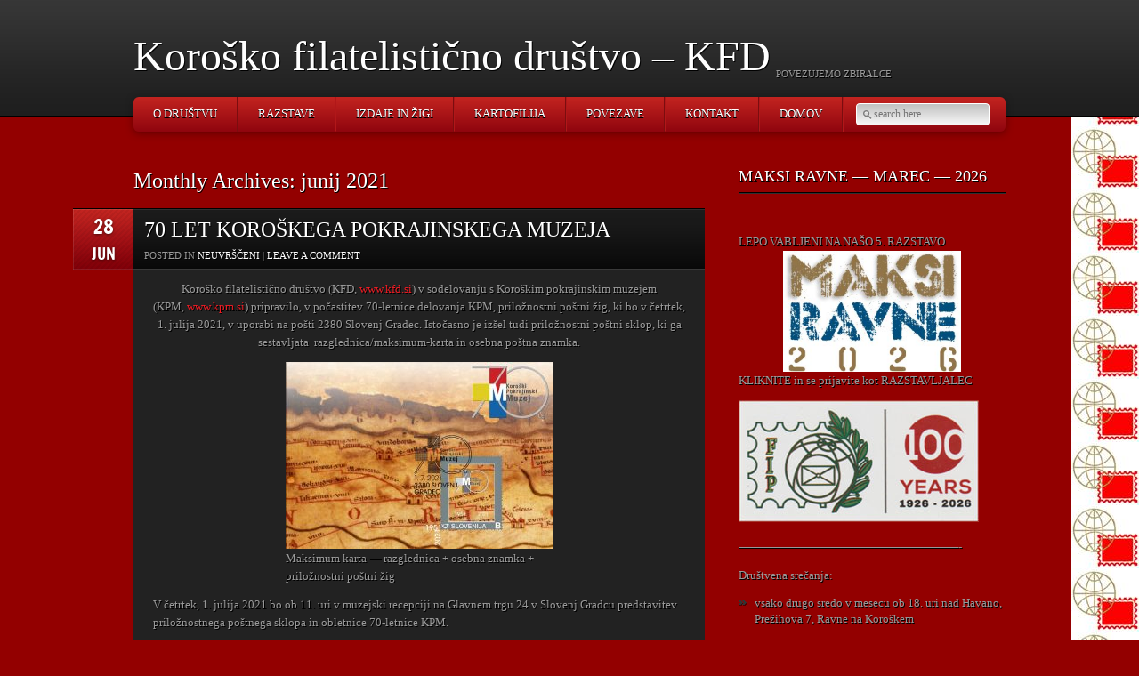

--- FILE ---
content_type: text/html; charset=UTF-8
request_url: https://www.kfd.si/2021/06/
body_size: 76183
content:
<!DOCTYPE html>
<html lang="sl-SI">
<head>
<meta charset="UTF-8" />
<meta name="viewport" content="width=device-width, initial-scale=1, maximum-scale=1">
	<title>Koroško filatelistično društvo - KFD &raquo; Archives &raquo; 2021 &raquo; junij</title>
    	<link rel="profile" href="http://gmpg.org/xfn/11" />
	<!-- End Stylesheets -->
	<!--[if lt IE 8]>
	<link rel="stylesheet" href="css/style_ie.css" type="text/css" media="all"  />
	<![endif]-->
	<meta name='robots' content='max-image-preview:large' />
<link rel="alternate" type="application/rss+xml" title="Koroško filatelistično društvo - KFD &raquo; Vir" href="https://www.kfd.si/feed/" />
<link rel="alternate" type="application/rss+xml" title="Koroško filatelistično društvo - KFD &raquo; Vir komentarjev" href="https://www.kfd.si/comments/feed/" />
		<!-- This site uses the Google Analytics by ExactMetrics plugin v8.11.1 - Using Analytics tracking - https://www.exactmetrics.com/ -->
		<!-- Note: ExactMetrics is not currently configured on this site. The site owner needs to authenticate with Google Analytics in the ExactMetrics settings panel. -->
					<!-- No tracking code set -->
				<!-- / Google Analytics by ExactMetrics -->
		<style id='wp-img-auto-sizes-contain-inline-css' type='text/css'>
img:is([sizes=auto i],[sizes^="auto," i]){contain-intrinsic-size:3000px 1500px}
/*# sourceURL=wp-img-auto-sizes-contain-inline-css */
</style>
<style id='wp-emoji-styles-inline-css' type='text/css'>

	img.wp-smiley, img.emoji {
		display: inline !important;
		border: none !important;
		box-shadow: none !important;
		height: 1em !important;
		width: 1em !important;
		margin: 0 0.07em !important;
		vertical-align: -0.1em !important;
		background: none !important;
		padding: 0 !important;
	}
/*# sourceURL=wp-emoji-styles-inline-css */
</style>
<style id='wp-block-library-inline-css' type='text/css'>
:root{--wp-block-synced-color:#7a00df;--wp-block-synced-color--rgb:122,0,223;--wp-bound-block-color:var(--wp-block-synced-color);--wp-editor-canvas-background:#ddd;--wp-admin-theme-color:#007cba;--wp-admin-theme-color--rgb:0,124,186;--wp-admin-theme-color-darker-10:#006ba1;--wp-admin-theme-color-darker-10--rgb:0,107,160.5;--wp-admin-theme-color-darker-20:#005a87;--wp-admin-theme-color-darker-20--rgb:0,90,135;--wp-admin-border-width-focus:2px}@media (min-resolution:192dpi){:root{--wp-admin-border-width-focus:1.5px}}.wp-element-button{cursor:pointer}:root .has-very-light-gray-background-color{background-color:#eee}:root .has-very-dark-gray-background-color{background-color:#313131}:root .has-very-light-gray-color{color:#eee}:root .has-very-dark-gray-color{color:#313131}:root .has-vivid-green-cyan-to-vivid-cyan-blue-gradient-background{background:linear-gradient(135deg,#00d084,#0693e3)}:root .has-purple-crush-gradient-background{background:linear-gradient(135deg,#34e2e4,#4721fb 50%,#ab1dfe)}:root .has-hazy-dawn-gradient-background{background:linear-gradient(135deg,#faaca8,#dad0ec)}:root .has-subdued-olive-gradient-background{background:linear-gradient(135deg,#fafae1,#67a671)}:root .has-atomic-cream-gradient-background{background:linear-gradient(135deg,#fdd79a,#004a59)}:root .has-nightshade-gradient-background{background:linear-gradient(135deg,#330968,#31cdcf)}:root .has-midnight-gradient-background{background:linear-gradient(135deg,#020381,#2874fc)}:root{--wp--preset--font-size--normal:16px;--wp--preset--font-size--huge:42px}.has-regular-font-size{font-size:1em}.has-larger-font-size{font-size:2.625em}.has-normal-font-size{font-size:var(--wp--preset--font-size--normal)}.has-huge-font-size{font-size:var(--wp--preset--font-size--huge)}.has-text-align-center{text-align:center}.has-text-align-left{text-align:left}.has-text-align-right{text-align:right}.has-fit-text{white-space:nowrap!important}#end-resizable-editor-section{display:none}.aligncenter{clear:both}.items-justified-left{justify-content:flex-start}.items-justified-center{justify-content:center}.items-justified-right{justify-content:flex-end}.items-justified-space-between{justify-content:space-between}.screen-reader-text{border:0;clip-path:inset(50%);height:1px;margin:-1px;overflow:hidden;padding:0;position:absolute;width:1px;word-wrap:normal!important}.screen-reader-text:focus{background-color:#ddd;clip-path:none;color:#444;display:block;font-size:1em;height:auto;left:5px;line-height:normal;padding:15px 23px 14px;text-decoration:none;top:5px;width:auto;z-index:100000}html :where(.has-border-color){border-style:solid}html :where([style*=border-top-color]){border-top-style:solid}html :where([style*=border-right-color]){border-right-style:solid}html :where([style*=border-bottom-color]){border-bottom-style:solid}html :where([style*=border-left-color]){border-left-style:solid}html :where([style*=border-width]){border-style:solid}html :where([style*=border-top-width]){border-top-style:solid}html :where([style*=border-right-width]){border-right-style:solid}html :where([style*=border-bottom-width]){border-bottom-style:solid}html :where([style*=border-left-width]){border-left-style:solid}html :where(img[class*=wp-image-]){height:auto;max-width:100%}:where(figure){margin:0 0 1em}html :where(.is-position-sticky){--wp-admin--admin-bar--position-offset:var(--wp-admin--admin-bar--height,0px)}@media screen and (max-width:600px){html :where(.is-position-sticky){--wp-admin--admin-bar--position-offset:0px}}

/*# sourceURL=wp-block-library-inline-css */
</style><style id='wp-block-image-inline-css' type='text/css'>
.wp-block-image>a,.wp-block-image>figure>a{display:inline-block}.wp-block-image img{box-sizing:border-box;height:auto;max-width:100%;vertical-align:bottom}@media not (prefers-reduced-motion){.wp-block-image img.hide{visibility:hidden}.wp-block-image img.show{animation:show-content-image .4s}}.wp-block-image[style*=border-radius] img,.wp-block-image[style*=border-radius]>a{border-radius:inherit}.wp-block-image.has-custom-border img{box-sizing:border-box}.wp-block-image.aligncenter{text-align:center}.wp-block-image.alignfull>a,.wp-block-image.alignwide>a{width:100%}.wp-block-image.alignfull img,.wp-block-image.alignwide img{height:auto;width:100%}.wp-block-image .aligncenter,.wp-block-image .alignleft,.wp-block-image .alignright,.wp-block-image.aligncenter,.wp-block-image.alignleft,.wp-block-image.alignright{display:table}.wp-block-image .aligncenter>figcaption,.wp-block-image .alignleft>figcaption,.wp-block-image .alignright>figcaption,.wp-block-image.aligncenter>figcaption,.wp-block-image.alignleft>figcaption,.wp-block-image.alignright>figcaption{caption-side:bottom;display:table-caption}.wp-block-image .alignleft{float:left;margin:.5em 1em .5em 0}.wp-block-image .alignright{float:right;margin:.5em 0 .5em 1em}.wp-block-image .aligncenter{margin-left:auto;margin-right:auto}.wp-block-image :where(figcaption){margin-bottom:1em;margin-top:.5em}.wp-block-image.is-style-circle-mask img{border-radius:9999px}@supports ((-webkit-mask-image:none) or (mask-image:none)) or (-webkit-mask-image:none){.wp-block-image.is-style-circle-mask img{border-radius:0;-webkit-mask-image:url('data:image/svg+xml;utf8,<svg viewBox="0 0 100 100" xmlns="http://www.w3.org/2000/svg"><circle cx="50" cy="50" r="50"/></svg>');mask-image:url('data:image/svg+xml;utf8,<svg viewBox="0 0 100 100" xmlns="http://www.w3.org/2000/svg"><circle cx="50" cy="50" r="50"/></svg>');mask-mode:alpha;-webkit-mask-position:center;mask-position:center;-webkit-mask-repeat:no-repeat;mask-repeat:no-repeat;-webkit-mask-size:contain;mask-size:contain}}:root :where(.wp-block-image.is-style-rounded img,.wp-block-image .is-style-rounded img){border-radius:9999px}.wp-block-image figure{margin:0}.wp-lightbox-container{display:flex;flex-direction:column;position:relative}.wp-lightbox-container img{cursor:zoom-in}.wp-lightbox-container img:hover+button{opacity:1}.wp-lightbox-container button{align-items:center;backdrop-filter:blur(16px) saturate(180%);background-color:#5a5a5a40;border:none;border-radius:4px;cursor:zoom-in;display:flex;height:20px;justify-content:center;opacity:0;padding:0;position:absolute;right:16px;text-align:center;top:16px;width:20px;z-index:100}@media not (prefers-reduced-motion){.wp-lightbox-container button{transition:opacity .2s ease}}.wp-lightbox-container button:focus-visible{outline:3px auto #5a5a5a40;outline:3px auto -webkit-focus-ring-color;outline-offset:3px}.wp-lightbox-container button:hover{cursor:pointer;opacity:1}.wp-lightbox-container button:focus{opacity:1}.wp-lightbox-container button:focus,.wp-lightbox-container button:hover,.wp-lightbox-container button:not(:hover):not(:active):not(.has-background){background-color:#5a5a5a40;border:none}.wp-lightbox-overlay{box-sizing:border-box;cursor:zoom-out;height:100vh;left:0;overflow:hidden;position:fixed;top:0;visibility:hidden;width:100%;z-index:100000}.wp-lightbox-overlay .close-button{align-items:center;cursor:pointer;display:flex;justify-content:center;min-height:40px;min-width:40px;padding:0;position:absolute;right:calc(env(safe-area-inset-right) + 16px);top:calc(env(safe-area-inset-top) + 16px);z-index:5000000}.wp-lightbox-overlay .close-button:focus,.wp-lightbox-overlay .close-button:hover,.wp-lightbox-overlay .close-button:not(:hover):not(:active):not(.has-background){background:none;border:none}.wp-lightbox-overlay .lightbox-image-container{height:var(--wp--lightbox-container-height);left:50%;overflow:hidden;position:absolute;top:50%;transform:translate(-50%,-50%);transform-origin:top left;width:var(--wp--lightbox-container-width);z-index:9999999999}.wp-lightbox-overlay .wp-block-image{align-items:center;box-sizing:border-box;display:flex;height:100%;justify-content:center;margin:0;position:relative;transform-origin:0 0;width:100%;z-index:3000000}.wp-lightbox-overlay .wp-block-image img{height:var(--wp--lightbox-image-height);min-height:var(--wp--lightbox-image-height);min-width:var(--wp--lightbox-image-width);width:var(--wp--lightbox-image-width)}.wp-lightbox-overlay .wp-block-image figcaption{display:none}.wp-lightbox-overlay button{background:none;border:none}.wp-lightbox-overlay .scrim{background-color:#fff;height:100%;opacity:.9;position:absolute;width:100%;z-index:2000000}.wp-lightbox-overlay.active{visibility:visible}@media not (prefers-reduced-motion){.wp-lightbox-overlay.active{animation:turn-on-visibility .25s both}.wp-lightbox-overlay.active img{animation:turn-on-visibility .35s both}.wp-lightbox-overlay.show-closing-animation:not(.active){animation:turn-off-visibility .35s both}.wp-lightbox-overlay.show-closing-animation:not(.active) img{animation:turn-off-visibility .25s both}.wp-lightbox-overlay.zoom.active{animation:none;opacity:1;visibility:visible}.wp-lightbox-overlay.zoom.active .lightbox-image-container{animation:lightbox-zoom-in .4s}.wp-lightbox-overlay.zoom.active .lightbox-image-container img{animation:none}.wp-lightbox-overlay.zoom.active .scrim{animation:turn-on-visibility .4s forwards}.wp-lightbox-overlay.zoom.show-closing-animation:not(.active){animation:none}.wp-lightbox-overlay.zoom.show-closing-animation:not(.active) .lightbox-image-container{animation:lightbox-zoom-out .4s}.wp-lightbox-overlay.zoom.show-closing-animation:not(.active) .lightbox-image-container img{animation:none}.wp-lightbox-overlay.zoom.show-closing-animation:not(.active) .scrim{animation:turn-off-visibility .4s forwards}}@keyframes show-content-image{0%{visibility:hidden}99%{visibility:hidden}to{visibility:visible}}@keyframes turn-on-visibility{0%{opacity:0}to{opacity:1}}@keyframes turn-off-visibility{0%{opacity:1;visibility:visible}99%{opacity:0;visibility:visible}to{opacity:0;visibility:hidden}}@keyframes lightbox-zoom-in{0%{transform:translate(calc((-100vw + var(--wp--lightbox-scrollbar-width))/2 + var(--wp--lightbox-initial-left-position)),calc(-50vh + var(--wp--lightbox-initial-top-position))) scale(var(--wp--lightbox-scale))}to{transform:translate(-50%,-50%) scale(1)}}@keyframes lightbox-zoom-out{0%{transform:translate(-50%,-50%) scale(1);visibility:visible}99%{visibility:visible}to{transform:translate(calc((-100vw + var(--wp--lightbox-scrollbar-width))/2 + var(--wp--lightbox-initial-left-position)),calc(-50vh + var(--wp--lightbox-initial-top-position))) scale(var(--wp--lightbox-scale));visibility:hidden}}
/*# sourceURL=https://www.kfd.si/wp-includes/blocks/image/style.min.css */
</style>
<style id='wp-block-paragraph-inline-css' type='text/css'>
.is-small-text{font-size:.875em}.is-regular-text{font-size:1em}.is-large-text{font-size:2.25em}.is-larger-text{font-size:3em}.has-drop-cap:not(:focus):first-letter{float:left;font-size:8.4em;font-style:normal;font-weight:100;line-height:.68;margin:.05em .1em 0 0;text-transform:uppercase}body.rtl .has-drop-cap:not(:focus):first-letter{float:none;margin-left:.1em}p.has-drop-cap.has-background{overflow:hidden}:root :where(p.has-background){padding:1.25em 2.375em}:where(p.has-text-color:not(.has-link-color)) a{color:inherit}p.has-text-align-left[style*="writing-mode:vertical-lr"],p.has-text-align-right[style*="writing-mode:vertical-rl"]{rotate:180deg}
/*# sourceURL=https://www.kfd.si/wp-includes/blocks/paragraph/style.min.css */
</style>
<style id='global-styles-inline-css' type='text/css'>
:root{--wp--preset--aspect-ratio--square: 1;--wp--preset--aspect-ratio--4-3: 4/3;--wp--preset--aspect-ratio--3-4: 3/4;--wp--preset--aspect-ratio--3-2: 3/2;--wp--preset--aspect-ratio--2-3: 2/3;--wp--preset--aspect-ratio--16-9: 16/9;--wp--preset--aspect-ratio--9-16: 9/16;--wp--preset--color--black: #000000;--wp--preset--color--cyan-bluish-gray: #abb8c3;--wp--preset--color--white: #ffffff;--wp--preset--color--pale-pink: #f78da7;--wp--preset--color--vivid-red: #cf2e2e;--wp--preset--color--luminous-vivid-orange: #ff6900;--wp--preset--color--luminous-vivid-amber: #fcb900;--wp--preset--color--light-green-cyan: #7bdcb5;--wp--preset--color--vivid-green-cyan: #00d084;--wp--preset--color--pale-cyan-blue: #8ed1fc;--wp--preset--color--vivid-cyan-blue: #0693e3;--wp--preset--color--vivid-purple: #9b51e0;--wp--preset--gradient--vivid-cyan-blue-to-vivid-purple: linear-gradient(135deg,rgb(6,147,227) 0%,rgb(155,81,224) 100%);--wp--preset--gradient--light-green-cyan-to-vivid-green-cyan: linear-gradient(135deg,rgb(122,220,180) 0%,rgb(0,208,130) 100%);--wp--preset--gradient--luminous-vivid-amber-to-luminous-vivid-orange: linear-gradient(135deg,rgb(252,185,0) 0%,rgb(255,105,0) 100%);--wp--preset--gradient--luminous-vivid-orange-to-vivid-red: linear-gradient(135deg,rgb(255,105,0) 0%,rgb(207,46,46) 100%);--wp--preset--gradient--very-light-gray-to-cyan-bluish-gray: linear-gradient(135deg,rgb(238,238,238) 0%,rgb(169,184,195) 100%);--wp--preset--gradient--cool-to-warm-spectrum: linear-gradient(135deg,rgb(74,234,220) 0%,rgb(151,120,209) 20%,rgb(207,42,186) 40%,rgb(238,44,130) 60%,rgb(251,105,98) 80%,rgb(254,248,76) 100%);--wp--preset--gradient--blush-light-purple: linear-gradient(135deg,rgb(255,206,236) 0%,rgb(152,150,240) 100%);--wp--preset--gradient--blush-bordeaux: linear-gradient(135deg,rgb(254,205,165) 0%,rgb(254,45,45) 50%,rgb(107,0,62) 100%);--wp--preset--gradient--luminous-dusk: linear-gradient(135deg,rgb(255,203,112) 0%,rgb(199,81,192) 50%,rgb(65,88,208) 100%);--wp--preset--gradient--pale-ocean: linear-gradient(135deg,rgb(255,245,203) 0%,rgb(182,227,212) 50%,rgb(51,167,181) 100%);--wp--preset--gradient--electric-grass: linear-gradient(135deg,rgb(202,248,128) 0%,rgb(113,206,126) 100%);--wp--preset--gradient--midnight: linear-gradient(135deg,rgb(2,3,129) 0%,rgb(40,116,252) 100%);--wp--preset--font-size--small: 13px;--wp--preset--font-size--medium: 20px;--wp--preset--font-size--large: 36px;--wp--preset--font-size--x-large: 42px;--wp--preset--spacing--20: 0.44rem;--wp--preset--spacing--30: 0.67rem;--wp--preset--spacing--40: 1rem;--wp--preset--spacing--50: 1.5rem;--wp--preset--spacing--60: 2.25rem;--wp--preset--spacing--70: 3.38rem;--wp--preset--spacing--80: 5.06rem;--wp--preset--shadow--natural: 6px 6px 9px rgba(0, 0, 0, 0.2);--wp--preset--shadow--deep: 12px 12px 50px rgba(0, 0, 0, 0.4);--wp--preset--shadow--sharp: 6px 6px 0px rgba(0, 0, 0, 0.2);--wp--preset--shadow--outlined: 6px 6px 0px -3px rgb(255, 255, 255), 6px 6px rgb(0, 0, 0);--wp--preset--shadow--crisp: 6px 6px 0px rgb(0, 0, 0);}:where(.is-layout-flex){gap: 0.5em;}:where(.is-layout-grid){gap: 0.5em;}body .is-layout-flex{display: flex;}.is-layout-flex{flex-wrap: wrap;align-items: center;}.is-layout-flex > :is(*, div){margin: 0;}body .is-layout-grid{display: grid;}.is-layout-grid > :is(*, div){margin: 0;}:where(.wp-block-columns.is-layout-flex){gap: 2em;}:where(.wp-block-columns.is-layout-grid){gap: 2em;}:where(.wp-block-post-template.is-layout-flex){gap: 1.25em;}:where(.wp-block-post-template.is-layout-grid){gap: 1.25em;}.has-black-color{color: var(--wp--preset--color--black) !important;}.has-cyan-bluish-gray-color{color: var(--wp--preset--color--cyan-bluish-gray) !important;}.has-white-color{color: var(--wp--preset--color--white) !important;}.has-pale-pink-color{color: var(--wp--preset--color--pale-pink) !important;}.has-vivid-red-color{color: var(--wp--preset--color--vivid-red) !important;}.has-luminous-vivid-orange-color{color: var(--wp--preset--color--luminous-vivid-orange) !important;}.has-luminous-vivid-amber-color{color: var(--wp--preset--color--luminous-vivid-amber) !important;}.has-light-green-cyan-color{color: var(--wp--preset--color--light-green-cyan) !important;}.has-vivid-green-cyan-color{color: var(--wp--preset--color--vivid-green-cyan) !important;}.has-pale-cyan-blue-color{color: var(--wp--preset--color--pale-cyan-blue) !important;}.has-vivid-cyan-blue-color{color: var(--wp--preset--color--vivid-cyan-blue) !important;}.has-vivid-purple-color{color: var(--wp--preset--color--vivid-purple) !important;}.has-black-background-color{background-color: var(--wp--preset--color--black) !important;}.has-cyan-bluish-gray-background-color{background-color: var(--wp--preset--color--cyan-bluish-gray) !important;}.has-white-background-color{background-color: var(--wp--preset--color--white) !important;}.has-pale-pink-background-color{background-color: var(--wp--preset--color--pale-pink) !important;}.has-vivid-red-background-color{background-color: var(--wp--preset--color--vivid-red) !important;}.has-luminous-vivid-orange-background-color{background-color: var(--wp--preset--color--luminous-vivid-orange) !important;}.has-luminous-vivid-amber-background-color{background-color: var(--wp--preset--color--luminous-vivid-amber) !important;}.has-light-green-cyan-background-color{background-color: var(--wp--preset--color--light-green-cyan) !important;}.has-vivid-green-cyan-background-color{background-color: var(--wp--preset--color--vivid-green-cyan) !important;}.has-pale-cyan-blue-background-color{background-color: var(--wp--preset--color--pale-cyan-blue) !important;}.has-vivid-cyan-blue-background-color{background-color: var(--wp--preset--color--vivid-cyan-blue) !important;}.has-vivid-purple-background-color{background-color: var(--wp--preset--color--vivid-purple) !important;}.has-black-border-color{border-color: var(--wp--preset--color--black) !important;}.has-cyan-bluish-gray-border-color{border-color: var(--wp--preset--color--cyan-bluish-gray) !important;}.has-white-border-color{border-color: var(--wp--preset--color--white) !important;}.has-pale-pink-border-color{border-color: var(--wp--preset--color--pale-pink) !important;}.has-vivid-red-border-color{border-color: var(--wp--preset--color--vivid-red) !important;}.has-luminous-vivid-orange-border-color{border-color: var(--wp--preset--color--luminous-vivid-orange) !important;}.has-luminous-vivid-amber-border-color{border-color: var(--wp--preset--color--luminous-vivid-amber) !important;}.has-light-green-cyan-border-color{border-color: var(--wp--preset--color--light-green-cyan) !important;}.has-vivid-green-cyan-border-color{border-color: var(--wp--preset--color--vivid-green-cyan) !important;}.has-pale-cyan-blue-border-color{border-color: var(--wp--preset--color--pale-cyan-blue) !important;}.has-vivid-cyan-blue-border-color{border-color: var(--wp--preset--color--vivid-cyan-blue) !important;}.has-vivid-purple-border-color{border-color: var(--wp--preset--color--vivid-purple) !important;}.has-vivid-cyan-blue-to-vivid-purple-gradient-background{background: var(--wp--preset--gradient--vivid-cyan-blue-to-vivid-purple) !important;}.has-light-green-cyan-to-vivid-green-cyan-gradient-background{background: var(--wp--preset--gradient--light-green-cyan-to-vivid-green-cyan) !important;}.has-luminous-vivid-amber-to-luminous-vivid-orange-gradient-background{background: var(--wp--preset--gradient--luminous-vivid-amber-to-luminous-vivid-orange) !important;}.has-luminous-vivid-orange-to-vivid-red-gradient-background{background: var(--wp--preset--gradient--luminous-vivid-orange-to-vivid-red) !important;}.has-very-light-gray-to-cyan-bluish-gray-gradient-background{background: var(--wp--preset--gradient--very-light-gray-to-cyan-bluish-gray) !important;}.has-cool-to-warm-spectrum-gradient-background{background: var(--wp--preset--gradient--cool-to-warm-spectrum) !important;}.has-blush-light-purple-gradient-background{background: var(--wp--preset--gradient--blush-light-purple) !important;}.has-blush-bordeaux-gradient-background{background: var(--wp--preset--gradient--blush-bordeaux) !important;}.has-luminous-dusk-gradient-background{background: var(--wp--preset--gradient--luminous-dusk) !important;}.has-pale-ocean-gradient-background{background: var(--wp--preset--gradient--pale-ocean) !important;}.has-electric-grass-gradient-background{background: var(--wp--preset--gradient--electric-grass) !important;}.has-midnight-gradient-background{background: var(--wp--preset--gradient--midnight) !important;}.has-small-font-size{font-size: var(--wp--preset--font-size--small) !important;}.has-medium-font-size{font-size: var(--wp--preset--font-size--medium) !important;}.has-large-font-size{font-size: var(--wp--preset--font-size--large) !important;}.has-x-large-font-size{font-size: var(--wp--preset--font-size--x-large) !important;}
/*# sourceURL=global-styles-inline-css */
</style>

<style id='classic-theme-styles-inline-css' type='text/css'>
/*! This file is auto-generated */
.wp-block-button__link{color:#fff;background-color:#32373c;border-radius:9999px;box-shadow:none;text-decoration:none;padding:calc(.667em + 2px) calc(1.333em + 2px);font-size:1.125em}.wp-block-file__button{background:#32373c;color:#fff;text-decoration:none}
/*# sourceURL=/wp-includes/css/classic-themes.min.css */
</style>
<link rel='stylesheet' id='cntctfrm_form_style-css' href='https://www.kfd.si/wp-content/plugins/contact-form-plugin/css/form_style.css?ver=4.3.6' type='text/css' media='all' />
<link rel='stylesheet' id='widgetopts-styles-css' href='https://www.kfd.si/wp-content/plugins/widget-options/assets/css/widget-options.css?ver=4.1.3' type='text/css' media='all' />
<link rel='stylesheet' id='__EPYT__style-css' href='https://www.kfd.si/wp-content/plugins/youtube-embed-plus/styles/ytprefs.min.css?ver=14.2.4' type='text/css' media='all' />
<style id='__EPYT__style-inline-css' type='text/css'>

                .epyt-gallery-thumb {
                        width: 33.333%;
                }
                
/*# sourceURL=__EPYT__style-inline-css */
</style>
<link rel='stylesheet' id='default_stylesheet-css' href='https://www.kfd.si/wp-content/themes/gamepress/style.css?ver=6.9' type='text/css' media='all' />
<link rel='stylesheet' id='dark_stylesheet-css' href='https://www.kfd.si/wp-content/themes/gamepress/css/dark.css?ver=6.9' type='text/css' media='all' />
<script type="text/javascript" src="https://www.kfd.si/wp-includes/js/jquery/jquery.min.js?ver=3.7.1" id="jquery-core-js"></script>
<script type="text/javascript" src="https://www.kfd.si/wp-includes/js/jquery/jquery-migrate.min.js?ver=3.4.1" id="jquery-migrate-js"></script>
<script type="text/javascript" src="https://www.kfd.si/wp-content/plugins/trafficanalyzer/js/flot/jquery.flot.min.js?ver=6.9" id="ta_flot_views-js"></script>
<script type="text/javascript" src="https://www.kfd.si/wp-content/plugins/trafficanalyzer/js/flot/excanvas.min.js?ver=6.9" id="ta_flot_excanvas-js"></script>
<script type="text/javascript" src="https://www.kfd.si/wp-content/plugins/trafficanalyzer/js/ta_trend_widget_flot.js.php?ver=6.9" id="ta_flot_loader_trend_widget-js"></script>
<script type="text/javascript" src="https://www.kfd.si/wp-content/themes/gamepress/js/gamepress.js?ver=6.9" id="gamepress-js"></script>
<script type="text/javascript" src="https://www.kfd.si/wp-content/themes/gamepress/js/jquery.tools.min.js?ver=6.9" id="jquery_tools-js"></script>
<script type="text/javascript" src="https://www.kfd.si/wp-content/themes/gamepress/js/jquery.easing.1.3.js?ver=6.9" id="easing-js"></script>
<script type="text/javascript" src="https://www.kfd.si/wp-content/themes/gamepress/js/modernizr-custom.min.js?ver=6.9" id="modernizr-js"></script>
<script type="text/javascript" src="https://www.kfd.si/wp-content/themes/gamepress/js/jquery.placeholder.min.js?ver=6.9" id="placeholder-js"></script>
<script type="text/javascript" id="__ytprefs__-js-extra">
/* <![CDATA[ */
var _EPYT_ = {"ajaxurl":"https://www.kfd.si/wp-admin/admin-ajax.php","security":"ca440f124c","gallery_scrolloffset":"20","eppathtoscripts":"https://www.kfd.si/wp-content/plugins/youtube-embed-plus/scripts/","eppath":"https://www.kfd.si/wp-content/plugins/youtube-embed-plus/","epresponsiveselector":"[\"iframe.__youtube_prefs_widget__\"]","epdovol":"1","version":"14.2.4","evselector":"iframe.__youtube_prefs__[src], iframe[src*=\"youtube.com/embed/\"], iframe[src*=\"youtube-nocookie.com/embed/\"]","ajax_compat":"","maxres_facade":"eager","ytapi_load":"light","pause_others":"","stopMobileBuffer":"1","facade_mode":"","not_live_on_channel":""};
//# sourceURL=__ytprefs__-js-extra
/* ]]> */
</script>
<script type="text/javascript" src="https://www.kfd.si/wp-content/plugins/youtube-embed-plus/scripts/ytprefs.min.js?ver=14.2.4" id="__ytprefs__-js"></script>
<link rel="https://api.w.org/" href="https://www.kfd.si/wp-json/" />			<style type="text/css">
				.gllr_image_row {
					clear: both;
				}
			</style>
			<script type='text/javascript' src='https://www.kfd.si/wp-content/plugins/trafficanalyzer/js/ta_loaded.js.php?hid=85b134f70ac9540ec1d3b9b72a76c7e0'></script><style type="text/css" id="custom-background-css">
body.custom-background { background-color: #930000; background-image: url("https://www.kfd.si/wp-content/uploads/2014/11/neimenovana1.jpg"); background-position: right top; background-size: auto; background-repeat: repeat-y; background-attachment: fixed; }
</style>
	<link rel='stylesheet' id='dashicons-css' href='https://www.kfd.si/wp-includes/css/dashicons.min.css?ver=6.9' type='text/css' media='all' />
<link rel='stylesheet' id='gllr_stylesheet-css' href='https://www.kfd.si/wp-content/plugins/gallery-plugin/css/frontend_style.css?ver=4.7.6' type='text/css' media='all' />
<link rel='stylesheet' id='gllr_fancybox_stylesheet-css' href='https://www.kfd.si/wp-content/plugins/gallery-plugin/fancybox/jquery.fancybox.min.css?ver=4.7.6' type='text/css' media='all' />
</head>

<body class="archive date custom-background wp-theme-gamepress gllr_gamepress-en">

<script type="text/javascript">

  var _gaq = _gaq || [];
  _gaq.push(['_setAccount', 'UA-47956163-1']);
  _gaq.push(['_trackPageview']);

  (function() {
    var ga = document.createElement('script'); ga.type = 'text/javascript'; ga.async = true;
    ga.src = ('https:' == document.location.protocol ? 'https://ssl' : 'http://www') + '.google-analytics.com/ga.js';
    var s = document.getElementsByTagName('script')[0]; s.parentNode.insertBefore(ga, s);
  })();

</script>

<!-- PAGE -->
<div id="page">
	<!-- HEADER -->
	<header id="header">
        <div id="header-inner">
		<div id="logo">
							<h1 id="site-title"><a href="https://www.kfd.si/" title="Koroško filatelistično društvo &#8211; KFD - POVEZUJEMO ZBIRALCE" rel="home">Koroško filatelistično društvo &#8211; KFD</a></h1><p>POVEZUJEMO ZBIRALCE</p>
					
		</div>
        		<div class="clear"></div>
		<nav>
			<ul id="primary-nav" class="nav"><li id="menu-item-88" class="menu-item menu-item-type-post_type menu-item-object-page menu-item-has-children menu-item-88"><a href="https://www.kfd.si/o-drustvu/">O društvu</a>
<ul class="sub-menu">
	<li id="menu-item-753" class="menu-item menu-item-type-post_type menu-item-object-page menu-item-753"><a href="https://www.kfd.si/korosko-filatelisticno-drustvo-skozi-cas/">Koroško filatelistično društvo skozi čas</a></li>
	<li id="menu-item-11711" class="menu-item menu-item-type-post_type menu-item-object-page menu-item-11711"><a href="https://www.kfd.si/predsedniki-koroskega-filatelisticnega-drustva/">Predsedniki Koroškega filatelističnega društva</a></li>
	<li id="menu-item-752" class="menu-item menu-item-type-post_type menu-item-object-page menu-item-752"><a href="https://www.kfd.si/uspehi-clanov-drustva-na-razstavah/">Uspehi članov društva na razstavah</a></li>
	<li id="menu-item-2239" class="menu-item menu-item-type-post_type menu-item-object-page menu-item-2239"><a href="https://www.kfd.si/skupscina-2014-2/">Skupščina 2014</a></li>
	<li id="menu-item-1512" class="menu-item menu-item-type-post_type menu-item-object-page menu-item-1512"><a href="https://www.kfd.si/zbirke-clanov-kfd/">Zbirke članov KFD</a></li>
	<li id="menu-item-2578" class="menu-item menu-item-type-post_type menu-item-object-page menu-item-2578"><a href="https://www.kfd.si/drustvena-knjiznica/">Društvena knjižnica</a></li>
	<li id="menu-item-2400" class="menu-item menu-item-type-post_type menu-item-object-page menu-item-2400"><a href="https://www.kfd.si/drustvena-srecanja/">Društvena srečanja</a></li>
	<li id="menu-item-3952" class="menu-item menu-item-type-post_type menu-item-object-page menu-item-3952"><a href="https://www.kfd.si/akti-logo-qr-koda-clanstvo/">AKTI, LOGO, QR koda, ČLANSTVO</a></li>
</ul>
</li>
<li id="menu-item-82" class="menu-item menu-item-type-post_type menu-item-object-page menu-item-has-children menu-item-82"><a href="https://www.kfd.si/razstave/">RAZSTAVE</a>
<ul class="sub-menu">
	<li id="menu-item-12282" class="menu-item menu-item-type-post_type menu-item-object-page menu-item-12282"><a href="https://www.kfd.si/maksi-ravne-2026/">MAKSI RAVNE 2026</a></li>
	<li id="menu-item-9706" class="menu-item menu-item-type-post_type menu-item-object-page menu-item-9706"><a href="https://www.kfd.si/maksi-ravne-2022/">MAKSI RAVNE 2022</a></li>
	<li id="menu-item-6887" class="menu-item menu-item-type-post_type menu-item-object-page menu-item-6887"><a href="https://www.kfd.si/maksi-2018/">MAKSI 2018</a></li>
	<li id="menu-item-7599" class="menu-item menu-item-type-post_type menu-item-object-page menu-item-7599"><a href="https://www.kfd.si/izdaje-maksi-ravne-2018/">Izdaje MAKSI RAVNE 2018</a></li>
	<li id="menu-item-557" class="menu-item menu-item-type-post_type menu-item-object-page menu-item-has-children menu-item-557"><a href="https://www.kfd.si/maksi-2014/">MAKSI 2014</a>
	<ul class="sub-menu">
		<li id="menu-item-98" class="menu-item menu-item-type-post_type menu-item-object-page menu-item-98"><a href="https://www.kfd.si/prijavnica-maksi-2014-2/">RAZSTAVLJALCI</a></li>
		<li id="menu-item-1015" class="menu-item menu-item-type-post_type menu-item-object-page menu-item-1015"><a href="https://www.kfd.si/izdaje-maksi-ravne-2014/">Izdaje MAKSI RAVNE 2014</a></li>
		<li id="menu-item-1055" class="menu-item menu-item-type-post_type menu-item-object-page menu-item-1055"><a href="https://www.kfd.si/maksi-2014-v-medijih/">MAKSI 2014 v medijih</a></li>
		<li id="menu-item-1098" class="menu-item menu-item-type-post_type menu-item-object-page menu-item-1098"><a href="https://www.kfd.si/maksi-foto-2014/">MAKSI FOTO – 2014</a></li>
	</ul>
</li>
	<li id="menu-item-2173" class="menu-item menu-item-type-post_type menu-item-object-page menu-item-2173"><a href="https://www.kfd.si/dravograd-koroska-zeleznica/">Dravograd – Koroška železnica</a></li>
	<li id="menu-item-233" class="menu-item menu-item-type-post_type menu-item-object-page menu-item-has-children menu-item-233"><a href="https://www.kfd.si/utrinki-maksi-2010/">MAKSI 2010</a>
	<ul class="sub-menu">
		<li id="menu-item-337" class="menu-item menu-item-type-post_type menu-item-object-page menu-item-337"><a href="https://www.kfd.si/maksi-2010-foto/">MAKSI 2010 – FOTO</a></li>
		<li id="menu-item-270" class="menu-item menu-item-type-post_type menu-item-object-page menu-item-270"><a href="https://www.kfd.si/utrinki-maksi-2010-v-medijih/">MAKSI 2010 v medijih</a></li>
	</ul>
</li>
	<li id="menu-item-565" class="menu-item menu-item-type-post_type menu-item-object-page menu-item-565"><a href="https://www.kfd.si/ravne-98/">Ravne ’98</a></li>
	<li id="menu-item-84" class="menu-item menu-item-type-post_type menu-item-object-page menu-item-has-children menu-item-84"><a href="https://www.kfd.si/novice/">MALE RAZSTAVE</a>
	<ul class="sub-menu">
		<li id="menu-item-4056" class="menu-item menu-item-type-post_type menu-item-object-page menu-item-4056"><a href="https://www.kfd.si/120-obletnica-rojstva-blaza-mavrela/">120. obletnica rojstva BLAŽA MAVRELA</a></li>
		<li id="menu-item-2510" class="menu-item menu-item-type-post_type menu-item-object-page menu-item-2510"><a href="https://www.kfd.si/zivljenjska-pot-janka-gacnika/">Življenjska pot Janka Gačnika</a></li>
		<li id="menu-item-2013" class="menu-item menu-item-type-post_type menu-item-object-page menu-item-2013"><a href="https://www.kfd.si/50-letnica-delovanja-oddajnega-centra-plesivec/">50. letnica delovanja oddajnega centra Plešivec</a></li>
		<li id="menu-item-2014" class="menu-item menu-item-type-post_type menu-item-object-page menu-item-2014"><a href="https://www.kfd.si/100-letnica-cebelarskega-drustva-prevalje/">100. letnica ČEBELARSKEGA DRUŠTVA – PREVALJE</a></li>
		<li id="menu-item-1899" class="menu-item menu-item-type-post_type menu-item-object-page menu-item-1899"><a href="https://www.kfd.si/100-letnica-cebelarskega-drustva-crna-na-koroskem/">100. letnica ČEBELARSKEGA DRUŠTVA – ČRNA NA KOROŠKEM</a></li>
		<li id="menu-item-1898" class="menu-item menu-item-type-post_type menu-item-object-page menu-item-1898"><a href="https://www.kfd.si/120-letnica-rojstva-vinka-moderndorferja/">120. letnica rojstva VINKA MÖDERNDORFERJA</a></li>
		<li id="menu-item-1854" class="menu-item menu-item-type-post_type menu-item-object-page menu-item-1854"><a href="https://www.kfd.si/65-let-koroskeka-filatelisticnega-drustva-kfd/">65 let – Koroškega filatelističnega društva – KFD</a></li>
		<li id="menu-item-1802" class="menu-item menu-item-type-post_type menu-item-object-page menu-item-1802"><a href="https://www.kfd.si/100-let-1-svetovne-vojne/">100 let – 1. Svetovne vojne</a></li>
		<li id="menu-item-1549" class="menu-item menu-item-type-post_type menu-item-object-page menu-item-1549"><a href="https://www.kfd.si/tina-maze-30-5_2014-2390-crna-na-koroskem/">TINA MAZE – 30.5.2014 – 2393 Črna na Koroškem</a></li>
		<li id="menu-item-158" class="menu-item menu-item-type-post_type menu-item-object-page menu-item-158"><a href="https://www.kfd.si/maksi-ravne-2014/">MAKSI RAVNE 2014</a></li>
	</ul>
</li>
</ul>
</li>
<li id="menu-item-83" class="menu-item menu-item-type-post_type menu-item-object-page menu-item-has-children menu-item-83"><a href="https://www.kfd.si/izdaje-kfd/">IZDAJE in ŽIGI</a>
<ul class="sub-menu">
	<li id="menu-item-11661" class="menu-item menu-item-type-post_type menu-item-object-page menu-item-has-children menu-item-11661"><a href="https://www.kfd.si/priloznostne-izdaje-kfd/">PRILOŽNOSTNE IZDAJE KFD</a>
	<ul class="sub-menu">
		<li id="menu-item-103" class="menu-item menu-item-type-post_type menu-item-object-page menu-item-103"><a href="https://www.kfd.si/izdaje-kfd/izdaje-do-samostojne-slovenije/">Izdaje do samostojne Slovenije</a></li>
		<li id="menu-item-204" class="menu-item menu-item-type-post_type menu-item-object-page menu-item-204"><a href="https://www.kfd.si/izdaje-do-leta-2000/">Izdaje od leta 1991 do leta 2000</a></li>
		<li id="menu-item-182" class="menu-item menu-item-type-post_type menu-item-object-page menu-item-182"><a href="https://www.kfd.si/izdaje-do-leta-2010/">Izdaje do leta 2010</a></li>
		<li id="menu-item-178" class="menu-item menu-item-type-post_type menu-item-object-page menu-item-178"><a href="https://www.kfd.si/izdaje-od-leta-2010-naprej/">Izdaje od leta 2010 do 2014</a></li>
		<li id="menu-item-4115" class="menu-item menu-item-type-post_type menu-item-object-page menu-item-4115"><a href="https://www.kfd.si/izdaje-za-leti-2014-in-2015/">Izdaje v letu 2014 in 2015</a></li>
		<li id="menu-item-4114" class="menu-item menu-item-type-post_type menu-item-object-page menu-item-4114"><a href="https://www.kfd.si/izdaje-za-leto-2016/">Izdaje v letu 2016 in 2017</a></li>
		<li id="menu-item-7594" class="menu-item menu-item-type-post_type menu-item-object-page menu-item-7594"><a href="https://www.kfd.si/izdaje-2018/">Izdaje v letu 2018 in 2019</a></li>
		<li id="menu-item-8854" class="menu-item menu-item-type-post_type menu-item-object-page menu-item-8854"><a href="https://www.kfd.si/zigi-v-letu-2020/izdaje-v-letu-2020/">Izdaje v letu 2020 in 2021</a></li>
		<li id="menu-item-11012" class="menu-item menu-item-type-post_type menu-item-object-page menu-item-11012"><a href="https://www.kfd.si/izdaje-v-letu-2020-in-2021/">Izdaje v letu 2022 in 2023</a></li>
		<li id="menu-item-11667" class="menu-item menu-item-type-post_type menu-item-object-page menu-item-11667"><a href="https://www.kfd.si/izdaje-v-letu-2024/">Izdaje v letu 2024 in 2025</a></li>
	</ul>
</li>
	<li id="menu-item-11664" class="menu-item menu-item-type-post_type menu-item-object-page menu-item-has-children menu-item-11664"><a href="https://www.kfd.si/priloznostni-zigi-kfd/">PRILOŽNOSTNI ŽIGI KFD</a>
	<ul class="sub-menu">
		<li id="menu-item-181" class="menu-item menu-item-type-post_type menu-item-object-page menu-item-181"><a href="https://www.kfd.si/izdaje-zigov-do-samostojne-slovenije/">ŽIGI do samostojne Slovenije na področju KFD</a></li>
		<li id="menu-item-180" class="menu-item menu-item-type-post_type menu-item-object-page menu-item-180"><a href="https://www.kfd.si/izdaje-zigov-do-leta-2000/">ŽIGI do leta 2000</a></li>
		<li id="menu-item-340" class="menu-item menu-item-type-post_type menu-item-object-page menu-item-340"><a href="https://www.kfd.si/izdaje-zigov-do-leta-2010/">ŽIGI do leta 2010</a></li>
		<li id="menu-item-179" class="menu-item menu-item-type-post_type menu-item-object-page menu-item-179"><a href="https://www.kfd.si/izdaje-zigov-od-leta-2010-naprej/">ŽIGI od leta 2010 do 2013</a></li>
		<li id="menu-item-2529" class="menu-item menu-item-type-post_type menu-item-object-page menu-item-2529"><a href="https://www.kfd.si/zigi-od-leta-2015-naprej/">ŽIGI v letu 2014 in 2015</a></li>
		<li id="menu-item-7235" class="menu-item menu-item-type-post_type menu-item-object-page menu-item-7235"><a href="https://www.kfd.si/zigi-v-letih-2016-in-2017/">ŽIGI v letu 2016 in 2017</a></li>
		<li id="menu-item-7593" class="menu-item menu-item-type-post_type menu-item-object-page menu-item-7593"><a href="https://www.kfd.si/zigi-v-letu-2018/">ŽIGI v letu 2018 in 2019</a></li>
		<li id="menu-item-8853" class="menu-item menu-item-type-post_type menu-item-object-page menu-item-8853"><a href="https://www.kfd.si/zigi-v-letu-2020/">ŽIGI v letu 2020 in 2021</a></li>
		<li id="menu-item-11011" class="menu-item menu-item-type-post_type menu-item-object-page menu-item-11011"><a href="https://www.kfd.si/zigi-v-letu-2022/">ŽIGI v letu 2022 in 2023</a></li>
		<li id="menu-item-11643" class="menu-item menu-item-type-post_type menu-item-object-page menu-item-11643"><a href="https://www.kfd.si/zigi-2024/">ŽIGI v letu 2024 in 2025</a></li>
	</ul>
</li>
</ul>
</li>
<li id="menu-item-3760" class="menu-item menu-item-type-post_type menu-item-object-page menu-item-has-children menu-item-3760"><a href="https://www.kfd.si/kartofilija/">KARTOFILIJA</a>
<ul class="sub-menu">
	<li id="menu-item-3762" class="menu-item menu-item-type-post_type menu-item-object-page menu-item-3762"><a href="https://www.kfd.si/urslja-gora/">URŠLJA GORA</a></li>
	<li id="menu-item-3761" class="menu-item menu-item-type-post_type menu-item-object-page menu-item-3761"><a href="https://www.kfd.si/kotlje/">KOTLJE</a></li>
	<li id="menu-item-5884" class="menu-item menu-item-type-post_type menu-item-object-page menu-item-5884"><a href="https://www.kfd.si/prezihovina/">PREŽIHOVINA in PREŽIHOV VORANC</a></li>
	<li id="menu-item-3920" class="menu-item menu-item-type-post_type menu-item-object-page menu-item-3920"><a href="https://www.kfd.si/rimski-vrelec/">RIMSKI VRELEC</a></li>
	<li id="menu-item-5818" class="menu-item menu-item-type-post_type menu-item-object-page menu-item-5818"><a href="https://www.kfd.si/smucarska-koca/">SMUČARSKA KOČA</a></li>
	<li id="menu-item-5819" class="menu-item menu-item-type-post_type menu-item-object-page menu-item-5819"><a href="https://www.kfd.si/naravske-ledine/">NARAVSKE LEDINE</a></li>
	<li id="menu-item-5776" class="menu-item menu-item-type-post_type menu-item-object-page menu-item-5776"><a href="https://www.kfd.si/postarski-dom/">POŠTARSKI DOM</a></li>
	<li id="menu-item-3787" class="menu-item menu-item-type-post_type menu-item-object-page menu-item-3787"><a href="https://www.kfd.si/sentanel/">ŠENTANEL</a></li>
	<li id="menu-item-9110" class="menu-item menu-item-type-post_type menu-item-object-page menu-item-9110"><a href="https://www.kfd.si/crna-na-koroskem/">ČRNA NA KOROŠKEM</a></li>
</ul>
</li>
<li id="menu-item-85" class="menu-item menu-item-type-post_type menu-item-object-page menu-item-85"><a href="https://www.kfd.si/povezave/">Povezave</a></li>
<li id="menu-item-86" class="menu-item menu-item-type-post_type menu-item-object-page menu-item-86"><a href="https://www.kfd.si/kontakt/">KONTAKT</a></li>
<li id="menu-item-15" class="menu-item menu-item-type-custom menu-item-object-custom menu-item-home menu-item-15"><a href="http://www.kfd.si">Domov</a></li>
</ul>            			<div id="search">
				<form action="https://www.kfd.si/" id="searchform" method="get">
	<input type="text" name="s" id="s" placeholder="search here..." />
</form>			</div>
            		</nav>
		</div>
		<!-- END HEADER-INNER -->
	</header>
	<div id="content-wrapper">
	<div id="content-inner">
	<!-- CONTENT -->
	<div id="content">

				<section id="main-content" role="main">
						
			<header>
				<h2>
				
				Monthly Archives: junij 2021				</h2>
                			</header>
			
						
				
			<article id="post-9531" class="list-big-thumb post-9531 post type-post status-publish format-standard hentry category-nekategorizirano">

				<div class="noimage">

					<div class="entry-date"><span class="day">28</span><span class="month">Jun</span></div>


					<div class="entry-header">
						<h2><a href="https://www.kfd.si/70-let-koroskega-pokrajinskega-muzeja/" title="70 LET KOROŠKEGA POKRAJINSKEGA MUZEJA" >70 LET KOROŠKEGA POKRAJINSKEGA MUZEJA</a></h2>
						
						<div class="entry-meta">
							Posted in  <a href="https://www.kfd.si/category/nekategorizirano/" rel="category tag">Neuvrščeni</a> | 	
								<a href="https://www.kfd.si/70-let-koroskega-pokrajinskega-muzeja/#respond">Leave a comment</a>                                                        						</div>
					</div>
				</div>
				<div class="entry-content">
					<p>
						<p class="has-text-align-center">Koroško filatelistično društvo (KFD, <a rel="noreferrer noopener" href="https://www.kfd.si/" target="_blank">www.kfd.si</a>) v sodelovanju s Koroškim pokrajinskim muzejem (KPM, <a rel="noreferrer noopener" href="http://www.kpm.si/" target="_blank">www.kpm.si</a>) pripravilo, v počastitev 70-letnice delovanja KPM, priložnostni poštni žig, ki bo v četrtek, 1. julija 2021, v uporabi na pošti 2380 Slovenj Gradec. Istočasno je izšel tudi priložnostni poštni sklop, ki ga sestavljata  razglednica/maksimum-karta in osebna poštna znamka.</p>
<div class="wp-block-image is-style-default">
<figure class="aligncenter size-medium"><a href="https://www.kfd.si/wp-content/uploads/2021/06/KPM-70let-MK-TABULA-MEDIJI-SPREDNJA_RISNAstran-Opremljena-170621_m.jpg"><img fetchpriority="high" decoding="async" width="300" height="210" src="https://www.kfd.si/wp-content/uploads/2021/06/KPM-70let-MK-TABULA-MEDIJI-SPREDNJA_RISNAstran-Opremljena-170621_m-300x210.jpg" alt="" class="wp-image-9534" srcset="https://www.kfd.si/wp-content/uploads/2021/06/KPM-70let-MK-TABULA-MEDIJI-SPREDNJA_RISNAstran-Opremljena-170621_m-300x210.jpg 300w, https://www.kfd.si/wp-content/uploads/2021/06/KPM-70let-MK-TABULA-MEDIJI-SPREDNJA_RISNAstran-Opremljena-170621_m-768x539.jpg 768w, https://www.kfd.si/wp-content/uploads/2021/06/KPM-70let-MK-TABULA-MEDIJI-SPREDNJA_RISNAstran-Opremljena-170621_m.jpg 800w" sizes="(max-width: 300px) 100vw, 300px" /></a><figcaption>Maksimum karta &#8212; razglednica + osebna znamka + priložnostni poštni žig</figcaption></figure>
</div>
<p>V četrtek, 1. julija 2021 bo ob 11. uri v muzejski recepciji na Glavnem trgu 24 v Slovenj Gradcu predstavitev priložnostnega poštnega sklopa in obletnice 70-letnice KPM.</p>
<p>KFD je v partnerstvu z Filatelističnim društvom Slovenj Gradec (FD SG) in Filatelističnim društvom Drava Muta-Vuzenica (FD DRAVA , <a rel="noreferrer noopener" href="http://www.fd-drava.si/" target="_blank">www.fd-drava.si</a>) pripravilo še priložnostno pisemsko ovojnico.</p>
<div class="wp-block-image is-style-default">
<figure class="aligncenter size-medium"><a href="https://www.kfd.si/wp-content/uploads/2021/06/KPM-70let-MEDIJI-KUVERTA-Opremljena-PS-170621_m.jpg"><img decoding="async" width="300" height="211" src="https://www.kfd.si/wp-content/uploads/2021/06/KPM-70let-MEDIJI-KUVERTA-Opremljena-PS-170621_m-300x211.jpg" alt="" class="wp-image-9532" srcset="https://www.kfd.si/wp-content/uploads/2021/06/KPM-70let-MEDIJI-KUVERTA-Opremljena-PS-170621_m-300x211.jpg 300w, https://www.kfd.si/wp-content/uploads/2021/06/KPM-70let-MEDIJI-KUVERTA-Opremljena-PS-170621_m-768x540.jpg 768w, https://www.kfd.si/wp-content/uploads/2021/06/KPM-70let-MEDIJI-KUVERTA-Opremljena-PS-170621_m.jpg 800w" sizes="(max-width: 300px) 100vw, 300px" /></a><figcaption>Dostik na pisemski ovojnici</figcaption></figure>
</div>
<p>Celoten sklop je oblikoval arh. Borut Bončina, so-avtor priložnostnega poštnega žiga je Peter Močnik.</p>
<div class="wp-block-image is-style-default">
<figure class="aligncenter size-medium is-resized"><a href="https://www.kfd.si/wp-content/uploads/2021/06/70-let-KPM-KONCNO.jpg"><img decoding="async" src="https://www.kfd.si/wp-content/uploads/2021/06/70-let-KPM-KONCNO-291x300.jpg" alt="" class="wp-image-9536" width="146" height="150" srcset="https://www.kfd.si/wp-content/uploads/2021/06/70-let-KPM-KONCNO-291x300.jpg 291w, https://www.kfd.si/wp-content/uploads/2021/06/70-let-KPM-KONCNO.jpg 379w" sizes="(max-width: 146px) 100vw, 146px" /></a><figcaption>Priložnostni poštni žig</figcaption></figure>
</div>
<p>Dogodek zaokrožujejo tri priložnostne filatelistične razstave &#8211; v prostorih Muzejskega razstavišča na gradu Ravne, v prostorih Muzeja Slovenj Gradec in v prostorih Muzeja Radlje ob Dravi.</p>
<p><em>Koroško filatelistično društvo,&nbsp;Filatelistično društvo Slovenj Gradec in Filatelistično društvo Drava Muta-Vuzenica</em></p>
					</p>
				</div>
			</article>
			
						
				
			<article id="post-9526" class="list-big-thumb post-9526 post type-post status-publish format-standard hentry category-nekategorizirano">

				<div class="noimage">

					<div class="entry-date"><span class="day">24</span><span class="month">Jun</span></div>


					<div class="entry-header">
						<h2><a href="https://www.kfd.si/domovino-se-vedno-brani-xxx-holmec-1991-2021-in-posta-2391-prevalje-28-6-2021/" title="»DOMOVINO SE VEDNO BRANI &#8211; XXX &#8211; HOLMEC, 1991–2021« IN POŠTA 2391 PREVALJE, 28. 6. 2021" >»DOMOVINO SE VEDNO BRANI &#8211; XXX &#8211; HOLMEC, 1991–2021« IN POŠTA 2391 PREVALJE, 28. 6. 2021</a></h2>
						
						<div class="entry-meta">
							Posted in  <a href="https://www.kfd.si/category/nekategorizirano/" rel="category tag">Neuvrščeni</a> | 	
								<a href="https://www.kfd.si/domovino-se-vedno-brani-xxx-holmec-1991-2021-in-posta-2391-prevalje-28-6-2021/#respond">Leave a comment</a>                                                        						</div>
					</div>
				</div>
				<div class="entry-content">
					<p>
						<div class="wp-block-image is-style-default">
<figure class="aligncenter size-medium is-resized"><a href="https://www.kfd.si/wp-content/uploads/2021/06/MMP_Holmec30let-MEDIJI-KUVERTA-Opremljena-Jeklarstvo-040621.jpg"><img loading="lazy" decoding="async" src="https://www.kfd.si/wp-content/uploads/2021/06/MMP_Holmec30let-MEDIJI-KUVERTA-Opremljena-Jeklarstvo-040621-300x211.jpg" alt="" class="wp-image-9527" width="300" height="211" srcset="https://www.kfd.si/wp-content/uploads/2021/06/MMP_Holmec30let-MEDIJI-KUVERTA-Opremljena-Jeklarstvo-040621-300x211.jpg 300w, https://www.kfd.si/wp-content/uploads/2021/06/MMP_Holmec30let-MEDIJI-KUVERTA-Opremljena-Jeklarstvo-040621-1024x721.jpg 1024w, https://www.kfd.si/wp-content/uploads/2021/06/MMP_Holmec30let-MEDIJI-KUVERTA-Opremljena-Jeklarstvo-040621-768x541.jpg 768w, https://www.kfd.si/wp-content/uploads/2021/06/MMP_Holmec30let-MEDIJI-KUVERTA-Opremljena-Jeklarstvo-040621-1536x1081.jpg 1536w, https://www.kfd.si/wp-content/uploads/2021/06/MMP_Holmec30let-MEDIJI-KUVERTA-Opremljena-Jeklarstvo-040621.jpg 1915w" sizes="auto, (max-width: 300px) 100vw, 300px" /></a></figure>
</div>
<p>Obveščamo vas, da je Koroško filatelistično društvo (KFD, www.kfd.si) v sodelovanju z Občino Prevalje (www.prevalje.si), ob tridesetletnici prve izbojevane zmage za samostojno Republiko Slovenijo, ki se je odvila v jutranjih urah 28. junija 1991 na nekdanjem mednarodnem mejnem prehodu Holmec, pripravila priložnostni poštni žig, ki bo v ponedeljek, 28. junija 2021, v uporabi na pošti 2391 Prevalje. Istočasno je izšla priložnostna poštna ovojnica. Priložnostni filatelistični sklop je oblikoval arh. Borut Bončina (KFD). V prostorih Avle Družbenega doma Prevalje bo na ogled priložnostna filatelistična razstava »Za Koroško zaslužni!«, ki jo je postavil Marjan Merkač (KFD).</p>
<figure class="wp-block-image size-large is-style-default"><a href="https://www.kfd.si/wp-content/uploads/2021/06/MMP_Holmec30let-IKFD-MEDIJI-FILATELIJA-NAZNANILO-OBJAVA-230621-scaled.jpg"><img loading="lazy" decoding="async" width="724" height="1024" src="https://www.kfd.si/wp-content/uploads/2021/06/MMP_Holmec30let-IKFD-MEDIJI-FILATELIJA-NAZNANILO-OBJAVA-230621-724x1024.jpg" alt="" class="wp-image-9528" srcset="https://www.kfd.si/wp-content/uploads/2021/06/MMP_Holmec30let-IKFD-MEDIJI-FILATELIJA-NAZNANILO-OBJAVA-230621-724x1024.jpg 724w, https://www.kfd.si/wp-content/uploads/2021/06/MMP_Holmec30let-IKFD-MEDIJI-FILATELIJA-NAZNANILO-OBJAVA-230621-212x300.jpg 212w, https://www.kfd.si/wp-content/uploads/2021/06/MMP_Holmec30let-IKFD-MEDIJI-FILATELIJA-NAZNANILO-OBJAVA-230621-768x1086.jpg 768w, https://www.kfd.si/wp-content/uploads/2021/06/MMP_Holmec30let-IKFD-MEDIJI-FILATELIJA-NAZNANILO-OBJAVA-230621-1086x1536.jpg 1086w, https://www.kfd.si/wp-content/uploads/2021/06/MMP_Holmec30let-IKFD-MEDIJI-FILATELIJA-NAZNANILO-OBJAVA-230621-1448x2048.jpg 1448w, https://www.kfd.si/wp-content/uploads/2021/06/MMP_Holmec30let-IKFD-MEDIJI-FILATELIJA-NAZNANILO-OBJAVA-230621-scaled.jpg 1810w" sizes="auto, (max-width: 724px) 100vw, 724px" /></a></figure>
					</p>
				</div>
			</article>
			
						
				
			<article id="post-9511" class="list-big-thumb post-9511 post type-post status-publish format-standard hentry category-nekategorizirano">

				<div class="noimage">

					<div class="entry-date"><span class="day">02</span><span class="month">Jun</span></div>


					<div class="entry-header">
						<h2><a href="https://www.kfd.si/https-www-facebook-com-vtvstudioslo-videos-300708051592424/" title="Koroška KOŠTA &#8211; VTV MAGAZIN" >Koroška KOŠTA &#8211; VTV MAGAZIN</a></h2>
						
						<div class="entry-meta">
							Posted in  <a href="https://www.kfd.si/category/nekategorizirano/" rel="category tag">Neuvrščeni</a> | 	
								<a href="https://www.kfd.si/https-www-facebook-com-vtvstudioslo-videos-300708051592424/#respond">Leave a comment</a>                                                        						</div>
					</div>
				</div>
				<div class="entry-content">
					<p>
						<div class="wp-block-image is-style-default">
<figure class="aligncenter size-large is-resized"><a class="https://www.facebook.com/vtvstudioslo/videos/300708051592424" href="https://www.kfd.si/wp-content/uploads/2021/06/Zajeta-slika-1.jpg" target="_blank" rel="https://www.facebook.com/vtvstudioslo/videos/300708051592424 noopener"><img loading="lazy" decoding="async" src="https://www.kfd.si/wp-content/uploads/2021/06/Zajeta-slika-1.jpg" alt="" class="wp-image-9516" width="314" height="82" srcset="https://www.kfd.si/wp-content/uploads/2021/06/Zajeta-slika-1.jpg 413w, https://www.kfd.si/wp-content/uploads/2021/06/Zajeta-slika-1-300x78.jpg 300w" sizes="auto, (max-width: 314px) 100vw, 314px" /></a></figure>
</div>
<p class="has-text-align-center">Vabljeni k ogledu prispevka VTV MAGAZINA o Koroški košti &#8211; začetek 25min 18 sekund. <a rel="noreferrer noopener" href="https://www.facebook.com/vtvstudioslo/videos/300708051592424" target="_blank">&#8211; KLIKNI &#8211;</a> </p>
					</p>
				</div>
			</article>
			
						
			

		</section>
					<div class="wp-pagenavi">
				<div class="alignleft"></div> 
				<div class="alignright"></div>
			</div>
			</div>
	<!-- END CONTENT -->
		
		<!-- SIDEBAR -->
	<aside id="sidebar" role="complementary">
	
				<div class="widget widget"><h3 class="widget-title">MAKSI RAVNE &#8212; MAREC &#8212; 2026</h3>			<div class="textwidget"><p>&nbsp;</p>
<p>LEPO VABLJENI NA NAŠO 5. RAZSTAVO<a href="https://www.kfd.si/maksi-ravne-2026/" target="_blank" rel="noopener"><img loading="lazy" decoding="async" class="aligncenter wp-image-11961" src="https://www.kfd.si/wp-content/uploads/2024/12/MAKSIRavne-2026-LOGOTIPE-MAKSIRAVNE-211124-300x204.jpg" alt="" width="200" height="136" srcset="https://www.kfd.si/wp-content/uploads/2024/12/MAKSIRavne-2026-LOGOTIPE-MAKSIRAVNE-211124-300x204.jpg 300w, https://www.kfd.si/wp-content/uploads/2024/12/MAKSIRavne-2026-LOGOTIPE-MAKSIRAVNE-211124-1024x696.jpg 1024w, https://www.kfd.si/wp-content/uploads/2024/12/MAKSIRavne-2026-LOGOTIPE-MAKSIRAVNE-211124-768x522.jpg 768w, https://www.kfd.si/wp-content/uploads/2024/12/MAKSIRavne-2026-LOGOTIPE-MAKSIRAVNE-211124.jpg 1181w" sizes="auto, (max-width: 200px) 100vw, 200px" /></a>KLIKNITE in se prijavite kot RAZSTAVLJALEC</p>
<p><a href="https://www.kfd.si/wp-content/uploads/2025/12/fip-100-let.jpg"><img loading="lazy" decoding="async" class="alignnone size-full wp-image-12545" src="https://www.kfd.si/wp-content/uploads/2025/12/fip-100-let.jpg" alt="" width="270" height="137" /></a></p>
<p>&#8212;&#8212;&#8212;&#8212;&#8212;&#8212;&#8212;&#8212;&#8212;&#8212;&#8212;&#8212;&#8212;&#8212;&#8212;&#8212;&#8212;&#8212;&#8212;-</p>
<p>Društvena srečanja:</p>
<ul>
<li>vsako drugo sredo v mesecu ob 18. uri nad Havano, Prežihova 7, Ravne na Koroškem</li>
</ul>
<p>DRUŠTVENA SREČANJA SO<br />
ODPRTA ZA VSE ZBIRALCE:<br />
Filateliste, numizmatike, kartofiliste, &#8230;<br />
Vabljeni vsi, ki vas zanima zbirateljstvo!</p>
</div>
		</div><div class="widget widget"><h3 class="widget-title">KFD in FACEBOOK</h3><div id="fb-root"></div>
<script>
	(function(d){
		var js, id = 'facebook-jssdk';
		if (d.getElementById(id)) {return;}
		js = d.createElement('script');
		js.id = id;
		js.async = true;
		js.src = "//connect.facebook.net/sl_SI/all.js#xfbml=1";
		d.getElementsByTagName('head')[0].appendChild(js);
	}(document));
</script>
<!-- SFPlugin by topdevs.net -->
<!-- Page Plugin Code START -->
<div class="sfp-container">
	<div class="fb-page"
		data-href="https://www.facebook.com/filatelija"
		data-width="280"
		data-height="130"
		data-hide-cover="false"
		data-show-facepile="false"
		data-small-header="false"
		data-tabs="">
	</div>
</div>
<!-- Page Plugin Code END --></div>
		<div class="widget widget">
		<h3 class="widget-title">Najnovejši prispevki</h3>
		<ul>
											<li>
					<a href="https://www.kfd.si/34-gradovi-kralja-matjaza/">34. GRADOVI KRALJA MATJAŽA</a>
									</li>
											<li>
					<a href="https://www.kfd.si/100-let-mednarodne-filatelisticne-federacije-fip/">100 let Mednarodne filatelistične federacije (FIP)</a>
									</li>
											<li>
					<a href="https://www.kfd.si/vesele-bozicne-praznike-in-srecno-2026/">Vesele božične praznike in srečno 2026.</a>
									</li>
					</ul>

		</div><div class="widget widget"><h3 class="widget-title">NAŠA PARTNERJA</h3><a href="http://www.nufira.si/shop/" target="_blank"><img width="227" height="100" src="https://www.kfd.si/wp-content/uploads/2013/12/logo_100.png" class="image wp-image-2567  attachment-full size-full" alt="" style="max-width: 100%; height: auto;" decoding="async" loading="lazy" /></a></div><div class="widget widget"><a href="https://www.si-team.net/" target="_blank"><img width="178" height="62" src="https://www.kfd.si/wp-content/uploads/2017/11/lOGO_SIteam.jpg" class="image wp-image-6968  attachment-300x104 size-300x104" alt="" style="max-width: 100%; height: auto;" decoding="async" loading="lazy" /></a></div><div class="extendedwopts-md-center widget widget"><h3 class="widget-title">Ivarčko jezero na znamki</h3><a href="https://www.kfd.si/wp-content/uploads/2025/01/ivarckoposta.jpg" target="_blank"><img width="300" height="257" src="https://www.kfd.si/wp-content/uploads/2025/01/ivarckoposta-300x257.jpg" class="image wp-image-12048  attachment-medium size-medium" alt="" style="max-width: 100%; height: auto;" title="Vesele praznike in srečno 2025" decoding="async" loading="lazy" srcset="https://www.kfd.si/wp-content/uploads/2025/01/ivarckoposta-300x257.jpg 300w, https://www.kfd.si/wp-content/uploads/2025/01/ivarckoposta.jpg 623w" sizes="auto, (max-width: 300px) 100vw, 300px" /></a></div><div class="widget widget"><h3 class="widget-title">Iskalnik KFD</h3><form action="https://www.kfd.si/" id="searchform" method="get">
	<input type="text" name="s" id="s" placeholder="search here..." />
</form></div><div class="widget widget"><h3 class="widget-title">Kdo obišče www.kfd.si</h3>			<div class="textwidget"><p><a href="https://info.flagcounter.com/8tpP"><img decoding="async" src="https://s01.flagcounter.com/count2/8tpP/bg_AD0000/txt_000000/border_000000/columns_2/maxflags_12/viewers_0/labels_1/pageviews_0/flags_0/percent_0/" alt="Flag Counter" border="0"></a></p>
</div>
		</div><div class="widget widget"><h3 class="widget-title">Koledar dogodkov</h3><div id="calendar_wrap" class="calendar_wrap"><table id="wp-calendar" class="wp-calendar-table">
	<caption>junij 2021</caption>
	<thead>
	<tr>
		<th scope="col" aria-label="ponedeljek">P</th>
		<th scope="col" aria-label="torek">T</th>
		<th scope="col" aria-label="sreda">S</th>
		<th scope="col" aria-label="četrtek">Č</th>
		<th scope="col" aria-label="petek">P</th>
		<th scope="col" aria-label="sobota">S</th>
		<th scope="col" aria-label="nedelja">N</th>
	</tr>
	</thead>
	<tbody>
	<tr>
		<td colspan="1" class="pad">&nbsp;</td><td>1</td><td><a href="https://www.kfd.si/2021/06/02/" aria-label="Prispevki objavljeni na dan 2. June, 2021">2</a></td><td>3</td><td>4</td><td>5</td><td>6</td>
	</tr>
	<tr>
		<td>7</td><td>8</td><td>9</td><td>10</td><td>11</td><td>12</td><td>13</td>
	</tr>
	<tr>
		<td>14</td><td>15</td><td>16</td><td>17</td><td>18</td><td>19</td><td>20</td>
	</tr>
	<tr>
		<td>21</td><td>22</td><td>23</td><td><a href="https://www.kfd.si/2021/06/24/" aria-label="Prispevki objavljeni na dan 24. June, 2021">24</a></td><td>25</td><td>26</td><td>27</td>
	</tr>
	<tr>
		<td><a href="https://www.kfd.si/2021/06/28/" aria-label="Prispevki objavljeni na dan 28. June, 2021">28</a></td><td>29</td><td>30</td>
		<td class="pad" colspan="4">&nbsp;</td>
	</tr>
	</tbody>
	</table><nav aria-label="Prejšnji in naslednji meseci" class="wp-calendar-nav">
		<span class="wp-calendar-nav-prev"><a href="https://www.kfd.si/2021/05/">&laquo; Maj</a></span>
		<span class="pad">&nbsp;</span>
		<span class="wp-calendar-nav-next"><a href="https://www.kfd.si/2021/07/">Jul &raquo;</a></span>
	</nav></div></div><div class="widget widget"><h3 class="widget-title">Arhivi</h3>
			<ul>
					<li><a href='https://www.kfd.si/2026/01/'>januar 2026</a></li>
	<li><a href='https://www.kfd.si/2025/12/'>december 2025</a></li>
	<li><a href='https://www.kfd.si/2025/11/'>november 2025</a></li>
	<li><a href='https://www.kfd.si/2025/10/'>oktober 2025</a></li>
	<li><a href='https://www.kfd.si/2025/09/'>september 2025</a></li>
	<li><a href='https://www.kfd.si/2025/08/'>avgust 2025</a></li>
	<li><a href='https://www.kfd.si/2025/07/'>julij 2025</a></li>
	<li><a href='https://www.kfd.si/2025/06/'>junij 2025</a></li>
	<li><a href='https://www.kfd.si/2025/05/'>maj 2025</a></li>
	<li><a href='https://www.kfd.si/2025/04/'>april 2025</a></li>
	<li><a href='https://www.kfd.si/2025/03/'>marec 2025</a></li>
	<li><a href='https://www.kfd.si/2025/02/'>februar 2025</a></li>
	<li><a href='https://www.kfd.si/2025/01/'>januar 2025</a></li>
	<li><a href='https://www.kfd.si/2024/12/'>december 2024</a></li>
	<li><a href='https://www.kfd.si/2024/11/'>november 2024</a></li>
	<li><a href='https://www.kfd.si/2024/10/'>oktober 2024</a></li>
	<li><a href='https://www.kfd.si/2024/09/'>september 2024</a></li>
	<li><a href='https://www.kfd.si/2024/08/'>avgust 2024</a></li>
	<li><a href='https://www.kfd.si/2024/07/'>julij 2024</a></li>
	<li><a href='https://www.kfd.si/2024/06/'>junij 2024</a></li>
	<li><a href='https://www.kfd.si/2024/05/'>maj 2024</a></li>
	<li><a href='https://www.kfd.si/2024/04/'>april 2024</a></li>
	<li><a href='https://www.kfd.si/2024/03/'>marec 2024</a></li>
	<li><a href='https://www.kfd.si/2024/02/'>februar 2024</a></li>
	<li><a href='https://www.kfd.si/2024/01/'>januar 2024</a></li>
	<li><a href='https://www.kfd.si/2023/12/'>december 2023</a></li>
	<li><a href='https://www.kfd.si/2023/11/'>november 2023</a></li>
	<li><a href='https://www.kfd.si/2023/10/'>oktober 2023</a></li>
	<li><a href='https://www.kfd.si/2023/09/'>september 2023</a></li>
	<li><a href='https://www.kfd.si/2023/08/'>avgust 2023</a></li>
	<li><a href='https://www.kfd.si/2023/07/'>julij 2023</a></li>
	<li><a href='https://www.kfd.si/2023/06/'>junij 2023</a></li>
	<li><a href='https://www.kfd.si/2023/05/'>maj 2023</a></li>
	<li><a href='https://www.kfd.si/2023/04/'>april 2023</a></li>
	<li><a href='https://www.kfd.si/2023/03/'>marec 2023</a></li>
	<li><a href='https://www.kfd.si/2023/02/'>februar 2023</a></li>
	<li><a href='https://www.kfd.si/2023/01/'>januar 2023</a></li>
	<li><a href='https://www.kfd.si/2022/12/'>december 2022</a></li>
	<li><a href='https://www.kfd.si/2022/11/'>november 2022</a></li>
	<li><a href='https://www.kfd.si/2022/10/'>oktober 2022</a></li>
	<li><a href='https://www.kfd.si/2022/09/'>september 2022</a></li>
	<li><a href='https://www.kfd.si/2022/08/'>avgust 2022</a></li>
	<li><a href='https://www.kfd.si/2022/06/'>junij 2022</a></li>
	<li><a href='https://www.kfd.si/2022/05/'>maj 2022</a></li>
	<li><a href='https://www.kfd.si/2022/04/'>april 2022</a></li>
	<li><a href='https://www.kfd.si/2022/03/'>marec 2022</a></li>
	<li><a href='https://www.kfd.si/2022/02/'>februar 2022</a></li>
	<li><a href='https://www.kfd.si/2022/01/'>januar 2022</a></li>
	<li><a href='https://www.kfd.si/2021/12/'>december 2021</a></li>
	<li><a href='https://www.kfd.si/2021/11/'>november 2021</a></li>
	<li><a href='https://www.kfd.si/2021/10/'>oktober 2021</a></li>
	<li><a href='https://www.kfd.si/2021/09/'>september 2021</a></li>
	<li><a href='https://www.kfd.si/2021/07/'>julij 2021</a></li>
	<li><a href='https://www.kfd.si/2021/06/' aria-current="page">junij 2021</a></li>
	<li><a href='https://www.kfd.si/2021/05/'>maj 2021</a></li>
	<li><a href='https://www.kfd.si/2021/04/'>april 2021</a></li>
	<li><a href='https://www.kfd.si/2021/03/'>marec 2021</a></li>
	<li><a href='https://www.kfd.si/2021/02/'>februar 2021</a></li>
	<li><a href='https://www.kfd.si/2021/01/'>januar 2021</a></li>
	<li><a href='https://www.kfd.si/2020/12/'>december 2020</a></li>
	<li><a href='https://www.kfd.si/2020/11/'>november 2020</a></li>
	<li><a href='https://www.kfd.si/2020/10/'>oktober 2020</a></li>
	<li><a href='https://www.kfd.si/2020/09/'>september 2020</a></li>
	<li><a href='https://www.kfd.si/2020/08/'>avgust 2020</a></li>
	<li><a href='https://www.kfd.si/2020/07/'>julij 2020</a></li>
	<li><a href='https://www.kfd.si/2020/06/'>junij 2020</a></li>
	<li><a href='https://www.kfd.si/2020/05/'>maj 2020</a></li>
	<li><a href='https://www.kfd.si/2020/04/'>april 2020</a></li>
	<li><a href='https://www.kfd.si/2020/03/'>marec 2020</a></li>
	<li><a href='https://www.kfd.si/2020/02/'>februar 2020</a></li>
	<li><a href='https://www.kfd.si/2020/01/'>januar 2020</a></li>
	<li><a href='https://www.kfd.si/2019/12/'>december 2019</a></li>
	<li><a href='https://www.kfd.si/2019/11/'>november 2019</a></li>
	<li><a href='https://www.kfd.si/2019/10/'>oktober 2019</a></li>
	<li><a href='https://www.kfd.si/2019/09/'>september 2019</a></li>
	<li><a href='https://www.kfd.si/2019/08/'>avgust 2019</a></li>
	<li><a href='https://www.kfd.si/2019/07/'>julij 2019</a></li>
	<li><a href='https://www.kfd.si/2019/06/'>junij 2019</a></li>
	<li><a href='https://www.kfd.si/2019/05/'>maj 2019</a></li>
	<li><a href='https://www.kfd.si/2019/04/'>april 2019</a></li>
	<li><a href='https://www.kfd.si/2019/03/'>marec 2019</a></li>
	<li><a href='https://www.kfd.si/2019/02/'>februar 2019</a></li>
	<li><a href='https://www.kfd.si/2019/01/'>januar 2019</a></li>
	<li><a href='https://www.kfd.si/2018/12/'>december 2018</a></li>
	<li><a href='https://www.kfd.si/2018/11/'>november 2018</a></li>
	<li><a href='https://www.kfd.si/2018/10/'>oktober 2018</a></li>
	<li><a href='https://www.kfd.si/2018/09/'>september 2018</a></li>
	<li><a href='https://www.kfd.si/2018/08/'>avgust 2018</a></li>
	<li><a href='https://www.kfd.si/2018/07/'>julij 2018</a></li>
	<li><a href='https://www.kfd.si/2018/06/'>junij 2018</a></li>
	<li><a href='https://www.kfd.si/2018/05/'>maj 2018</a></li>
	<li><a href='https://www.kfd.si/2018/04/'>april 2018</a></li>
	<li><a href='https://www.kfd.si/2018/03/'>marec 2018</a></li>
	<li><a href='https://www.kfd.si/2018/02/'>februar 2018</a></li>
	<li><a href='https://www.kfd.si/2018/01/'>januar 2018</a></li>
	<li><a href='https://www.kfd.si/2017/12/'>december 2017</a></li>
	<li><a href='https://www.kfd.si/2017/11/'>november 2017</a></li>
	<li><a href='https://www.kfd.si/2017/10/'>oktober 2017</a></li>
	<li><a href='https://www.kfd.si/2017/09/'>september 2017</a></li>
	<li><a href='https://www.kfd.si/2017/08/'>avgust 2017</a></li>
	<li><a href='https://www.kfd.si/2017/07/'>julij 2017</a></li>
	<li><a href='https://www.kfd.si/2017/06/'>junij 2017</a></li>
	<li><a href='https://www.kfd.si/2017/05/'>maj 2017</a></li>
	<li><a href='https://www.kfd.si/2017/04/'>april 2017</a></li>
	<li><a href='https://www.kfd.si/2017/03/'>marec 2017</a></li>
	<li><a href='https://www.kfd.si/2017/02/'>februar 2017</a></li>
	<li><a href='https://www.kfd.si/2017/01/'>januar 2017</a></li>
	<li><a href='https://www.kfd.si/2016/12/'>december 2016</a></li>
	<li><a href='https://www.kfd.si/2016/11/'>november 2016</a></li>
	<li><a href='https://www.kfd.si/2016/10/'>oktober 2016</a></li>
	<li><a href='https://www.kfd.si/2016/09/'>september 2016</a></li>
	<li><a href='https://www.kfd.si/2016/08/'>avgust 2016</a></li>
	<li><a href='https://www.kfd.si/2016/07/'>julij 2016</a></li>
	<li><a href='https://www.kfd.si/2016/06/'>junij 2016</a></li>
	<li><a href='https://www.kfd.si/2016/05/'>maj 2016</a></li>
	<li><a href='https://www.kfd.si/2016/04/'>april 2016</a></li>
	<li><a href='https://www.kfd.si/2016/03/'>marec 2016</a></li>
	<li><a href='https://www.kfd.si/2016/02/'>februar 2016</a></li>
	<li><a href='https://www.kfd.si/2016/01/'>januar 2016</a></li>
	<li><a href='https://www.kfd.si/2015/12/'>december 2015</a></li>
	<li><a href='https://www.kfd.si/2015/11/'>november 2015</a></li>
	<li><a href='https://www.kfd.si/2015/10/'>oktober 2015</a></li>
	<li><a href='https://www.kfd.si/2015/09/'>september 2015</a></li>
	<li><a href='https://www.kfd.si/2015/08/'>avgust 2015</a></li>
	<li><a href='https://www.kfd.si/2015/07/'>julij 2015</a></li>
	<li><a href='https://www.kfd.si/2015/06/'>junij 2015</a></li>
	<li><a href='https://www.kfd.si/2015/05/'>maj 2015</a></li>
	<li><a href='https://www.kfd.si/2015/04/'>april 2015</a></li>
	<li><a href='https://www.kfd.si/2015/03/'>marec 2015</a></li>
	<li><a href='https://www.kfd.si/2015/02/'>februar 2015</a></li>
	<li><a href='https://www.kfd.si/2015/01/'>januar 2015</a></li>
	<li><a href='https://www.kfd.si/2014/12/'>december 2014</a></li>
	<li><a href='https://www.kfd.si/2014/11/'>november 2014</a></li>
	<li><a href='https://www.kfd.si/2014/10/'>oktober 2014</a></li>
	<li><a href='https://www.kfd.si/2014/09/'>september 2014</a></li>
	<li><a href='https://www.kfd.si/2014/08/'>avgust 2014</a></li>
	<li><a href='https://www.kfd.si/2014/07/'>julij 2014</a></li>
	<li><a href='https://www.kfd.si/2014/06/'>junij 2014</a></li>
	<li><a href='https://www.kfd.si/2014/05/'>maj 2014</a></li>
	<li><a href='https://www.kfd.si/2014/04/'>april 2014</a></li>
	<li><a href='https://www.kfd.si/2014/03/'>marec 2014</a></li>
	<li><a href='https://www.kfd.si/2014/02/'>februar 2014</a></li>
	<li><a href='https://www.kfd.si/2014/01/'>januar 2014</a></li>
	<li><a href='https://www.kfd.si/2013/12/'>december 2013</a></li>
			</ul>

			</div>		
	</aside>
	<!-- END SIDEBAR -->
	<div class="clear"></div>
	</div>
	<!-- END #CONTENT-INNER -->
	</div>
	<!-- END #CONTENT-WRAPPER -->	
    	<!-- PREFOOTER -->
	<aside id="prefooter">
		<div id="prefooter-inner">
			<div class="grid">
				<div class="one-third">
									</div>
				<div class="one-third">
									</div>
				<div class="one-third">				
									</div>
			</div>
		</div>
		<!-- END #PREFOOTER-INNER -->
		<!-- END HEADER -->
	</aside>
	<!-- END #PREFOOTER -->	<!-- FOOTER -->
	<footer>
		<div id="footer-border"></div>
		<div id="footer-inner">
			<span class="alignleft">
			<a href="http://www.si-team.net" target="_blank"><img src="http://www.kfd.si/si-team.png" style="margin-top:5px; margin-right: 25px;"/></a>
			</span>
			
			<span class="alignleft">
			Copyright &copy; 2026 <strong><a href="https://www.kfd.si/">Koroško filatelistično društvo &#8211; KFD</a></strong>
			<div id="site-generator">
			
				<small>Proudly powered by <a href="http://wordpress.org" target="_blank">WordPress</a>. <a href="http://webtuts.pl/themes/" title="GamePress" target="_blank">GamePress</a></small>

			</div><!-- #site-generator -->
			</span>
			<span class="alignright"><a href="#" class="scrollup">BACK TO TOP &uarr;</a></span>
		</div>
		<!-- END #FOOTER-INNER -->
	</footer>
	<!-- END FOOTER -->
</div>
<!-- END #PAGE -->
<script type="speculationrules">
{"prefetch":[{"source":"document","where":{"and":[{"href_matches":"/*"},{"not":{"href_matches":["/wp-*.php","/wp-admin/*","/wp-content/uploads/*","/wp-content/*","/wp-content/plugins/*","/wp-content/themes/gamepress/*","/*\\?(.+)"]}},{"not":{"selector_matches":"a[rel~=\"nofollow\"]"}},{"not":{"selector_matches":".no-prefetch, .no-prefetch a"}}]},"eagerness":"conservative"}]}
</script>
			<!-- WP Translate - https://plugingarden.com/google-translate-wordpress-plugin/ -->
			<script type='text/javascript'>
				function googleTranslateElementInit2() {
					new google.translate.TranslateElement({
						pageLanguage: 'auto',
												floatPosition: google.translate.TranslateElement.FloatPosition.TOP_RIGHT,
						autoDisplay: true					}, 'wp_translate');
				}
			</script><script src="//translate.google.com/translate_a/element.js?cb=googleTranslateElementInit2"></script>
			<style type="text/css">
				body {top:0 !important;}
			</style>
			<script type="text/javascript" src="https://www.kfd.si/wp-content/plugins/youtube-embed-plus/scripts/fitvids.min.js?ver=14.2.4" id="__ytprefsfitvids__-js"></script>
<script type="text/javascript" id="gllr_enable_lightbox_ios-js-after">
/* <![CDATA[ */
			( function( $ ){
				$( document ).ready( function() {
					$( '#fancybox-overlay' ).css( {
						'width' : $( document ).width()
					} );
				} );
			} )( jQuery );
			
//# sourceURL=gllr_enable_lightbox_ios-js-after
/* ]]> */
</script>
<script id="wp-emoji-settings" type="application/json">
{"baseUrl":"https://s.w.org/images/core/emoji/17.0.2/72x72/","ext":".png","svgUrl":"https://s.w.org/images/core/emoji/17.0.2/svg/","svgExt":".svg","source":{"concatemoji":"https://www.kfd.si/wp-includes/js/wp-emoji-release.min.js?ver=6.9"}}
</script>
<script type="module">
/* <![CDATA[ */
/*! This file is auto-generated */
const a=JSON.parse(document.getElementById("wp-emoji-settings").textContent),o=(window._wpemojiSettings=a,"wpEmojiSettingsSupports"),s=["flag","emoji"];function i(e){try{var t={supportTests:e,timestamp:(new Date).valueOf()};sessionStorage.setItem(o,JSON.stringify(t))}catch(e){}}function c(e,t,n){e.clearRect(0,0,e.canvas.width,e.canvas.height),e.fillText(t,0,0);t=new Uint32Array(e.getImageData(0,0,e.canvas.width,e.canvas.height).data);e.clearRect(0,0,e.canvas.width,e.canvas.height),e.fillText(n,0,0);const a=new Uint32Array(e.getImageData(0,0,e.canvas.width,e.canvas.height).data);return t.every((e,t)=>e===a[t])}function p(e,t){e.clearRect(0,0,e.canvas.width,e.canvas.height),e.fillText(t,0,0);var n=e.getImageData(16,16,1,1);for(let e=0;e<n.data.length;e++)if(0!==n.data[e])return!1;return!0}function u(e,t,n,a){switch(t){case"flag":return n(e,"\ud83c\udff3\ufe0f\u200d\u26a7\ufe0f","\ud83c\udff3\ufe0f\u200b\u26a7\ufe0f")?!1:!n(e,"\ud83c\udde8\ud83c\uddf6","\ud83c\udde8\u200b\ud83c\uddf6")&&!n(e,"\ud83c\udff4\udb40\udc67\udb40\udc62\udb40\udc65\udb40\udc6e\udb40\udc67\udb40\udc7f","\ud83c\udff4\u200b\udb40\udc67\u200b\udb40\udc62\u200b\udb40\udc65\u200b\udb40\udc6e\u200b\udb40\udc67\u200b\udb40\udc7f");case"emoji":return!a(e,"\ud83e\u1fac8")}return!1}function f(e,t,n,a){let r;const o=(r="undefined"!=typeof WorkerGlobalScope&&self instanceof WorkerGlobalScope?new OffscreenCanvas(300,150):document.createElement("canvas")).getContext("2d",{willReadFrequently:!0}),s=(o.textBaseline="top",o.font="600 32px Arial",{});return e.forEach(e=>{s[e]=t(o,e,n,a)}),s}function r(e){var t=document.createElement("script");t.src=e,t.defer=!0,document.head.appendChild(t)}a.supports={everything:!0,everythingExceptFlag:!0},new Promise(t=>{let n=function(){try{var e=JSON.parse(sessionStorage.getItem(o));if("object"==typeof e&&"number"==typeof e.timestamp&&(new Date).valueOf()<e.timestamp+604800&&"object"==typeof e.supportTests)return e.supportTests}catch(e){}return null}();if(!n){if("undefined"!=typeof Worker&&"undefined"!=typeof OffscreenCanvas&&"undefined"!=typeof URL&&URL.createObjectURL&&"undefined"!=typeof Blob)try{var e="postMessage("+f.toString()+"("+[JSON.stringify(s),u.toString(),c.toString(),p.toString()].join(",")+"));",a=new Blob([e],{type:"text/javascript"});const r=new Worker(URL.createObjectURL(a),{name:"wpTestEmojiSupports"});return void(r.onmessage=e=>{i(n=e.data),r.terminate(),t(n)})}catch(e){}i(n=f(s,u,c,p))}t(n)}).then(e=>{for(const n in e)a.supports[n]=e[n],a.supports.everything=a.supports.everything&&a.supports[n],"flag"!==n&&(a.supports.everythingExceptFlag=a.supports.everythingExceptFlag&&a.supports[n]);var t;a.supports.everythingExceptFlag=a.supports.everythingExceptFlag&&!a.supports.flag,a.supports.everything||((t=a.source||{}).concatemoji?r(t.concatemoji):t.wpemoji&&t.twemoji&&(r(t.twemoji),r(t.wpemoji)))});
//# sourceURL=https://www.kfd.si/wp-includes/js/wp-emoji-loader.min.js
/* ]]> */
</script>
</body>
</html>

--- FILE ---
content_type: text/html; charset=UTF-8
request_url: https://www.kfd.si/wp-content/plugins/trafficanalyzer/js/ta_loaded.js.php?hid=85b134f70ac9540ec1d3b9b72a76c7e0
body_size: 463
content:


jQuery(document).ready(function(){
		var url = "https://www.kfd.si/wp-content/plugins/trafficanalyzer/js/ta_post_loaded.php?hid=85b134f70ac9540ec1d3b9b72a76c7e0";
		var xhr = new XMLHttpRequest();
		xhr.open("get",url,"true");
		xhr.send();
	}
);


window.onload = function(){
	/*
		var url = "https://www.kfd.si/wp-content/plugins/trafficanalyzer/js/ta_post_loaded.php?hid=85b134f70ac9540ec1d3b9b72a76c7e0";
		var xhr = new XMLHttpRequest();
		xhr.open("get",url,"true");
		xhr.send();
	*/
}
